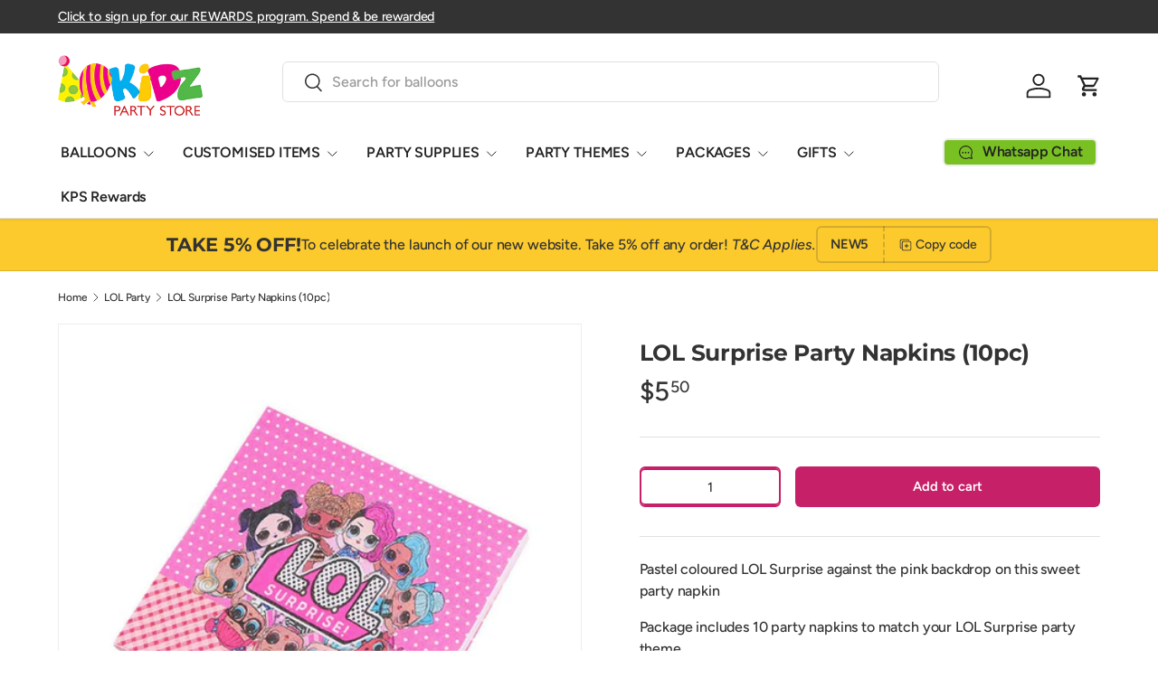

--- FILE ---
content_type: text/javascript
request_url: https://cdn.shopify.com/extensions/019bfb99-380b-71ec-9d53-277d294de731/loyalty-program-21-270/assets/referral.js
body_size: 2032
content:
'use strict';

// Referral code handling and discount claiming functionality
(function () {
  if (window.Shopify.ll__referralInitialized) {
    return;
  }

  window.Shopify.ll__referralInitialized = true;

  const modal = document.getElementsByClassName('ll__redeem-modal-ho4ed3')[0];
  if (!modal) {
    throw new Error('Referral modal element not found');
  }

  // Initialize the referral modal
  modal.dispatchEvent(new CustomEvent('initialize'));

  // Get shop and customization data
  const shopDataElement = document.getElementsByClassName('ll__shop-data-ho4ed3')[0];

  /** @type {IShop} */
  const shopData = JSON.parse((shopDataElement && shopDataElement.textContent) || '{}');

  // Add click handler for create account button
  const createAccountButton = modal.getElementsByClassName('ll__create-account-button')[0];

  if (createAccountButton) {
    createAccountButton.addEventListener('click', function () {
      window.location.href = '/account/login';
    });
  }

  // Check for referral code in URL
  const urlParams = new URLSearchParams(window.location.search);
  const referralCode = urlParams.get('referral_code');

  // Add click handler for claim button
  const claimButton = modal.querySelector('.ll__claim-reward-button');
  if (claimButton && claimButton instanceof HTMLButtonElement) {
    claimButton.addEventListener('click', function () {
      const emailInput = modal?.querySelector('.ll__email-input');
      const errorElement = modal?.getElementsByClassName('ll__referral-error')[0];

      // Get email if input exists
      const email = emailInput instanceof HTMLInputElement ? emailInput.value : '';

      // Validate email if isAccountRequired is false
      if (!shopData.referral?.isAccountRequired) {
        if (!email) {
          if (errorElement instanceof HTMLElement) {
            errorElement.innerText = 'Please enter your email address';
            errorElement.style.color = 'red';
          }
          return;
        }

        const emailRegex = /^[^\s@]+@[^\s@]+\.[^\s@]+$/;
        if (!emailRegex.test(email)) {
          if (errorElement instanceof HTMLElement) {
            errorElement.innerText = 'Please enter a valid email address';
            errorElement.style.color = 'red';
          }
          return;
        }
      }

      if (!referralCode) {
        if (errorElement instanceof HTMLElement) {
          errorElement.innerText = 'No referral code found';
          errorElement.style.color = 'red';
        }
        return;
      }

      // Add loading state
      claimButton.classList.add('ll__button-loading');
      claimButton.disabled = true;

      fetch('/apps/loveLoyaltyHo4ed3/claimReferral', {
        method: 'POST',
        headers: { 'Content-Type': 'application/json', Accept: 'application/json' },
        body: JSON.stringify({
          referralCode: referralCode,
          email: email,
        }),
      })
        .then(function (response) {
          return response.json();
        })
        .then(
          function (
            /**
             * @type {{
             *   success?: boolean,
             *   message?: string,
             *   error?: string,
             *   newActiveReward?: IActiveReward
             *   newPointsAvailable?: string
             * } | null}
             */ referralResult,
          ) {
            claimButton.classList.remove('ll__button-loading');
            claimButton.disabled = false;

            if (!referralResult?.newActiveReward && referralResult?.success === false) {
              if (errorElement instanceof HTMLElement) {
                errorElement.innerText = 'Not eligible for referral reward.';
                errorElement.style.color = 'red';
              }
              return;
            }
            if (
              !referralResult?.newActiveReward &&
              referralResult?.success &&
              referralResult.message
            ) {
              if (errorElement instanceof HTMLElement) {
                errorElement.innerText = referralResult.message;
                claimButton.style.display = 'none';
                errorElement.style.color = '#1e1c31';
              }
              return;
            }

            // If there's a discount code in the response, set it in the input
            if (referralResult?.newActiveReward && shopData.referral?.refereeReward) {
              // Clear any previous error
              if (errorElement instanceof HTMLElement) {
                errorElement.innerText = '';
              }

              modal.dispatchEvent(
                new CustomEvent('newActiveReward', {
                  detail: { activeReward: referralResult.newActiveReward },
                }),
              );
            }
          },
        )
        .catch(function () {
          claimButton.classList.remove('ll__button-loading');
          claimButton.disabled = false;

          if (errorElement instanceof HTMLElement) {
            errorElement.innerText = 'An unknown error occurred. Please try again later.';
            errorElement.style.color = 'red';
          }
        });
    });
  }

  if (referralCode && shopData.referral?.isAccountRequired !== undefined) {
    modal.dispatchEvent(new CustomEvent('open', { detail: { pageName: 'referral' } }));

    // Remove referral code from URL without refreshing
    const newUrl = `${window.location.pathname}${window.location.hash}`;
    window.history.replaceState({}, document.title, newUrl);
  }

  // Initialize referral link input if it exists (for logged-in users)
  const referFriendContainer = document.querySelector('.ll__loyalty-page-referral-ho4ed3');
  const referralLinkContainer = referFriendContainer?.querySelector('.ll__referral-link-container');
  const referralInput = referralLinkContainer?.querySelector('input');

  if (referralInput instanceof HTMLInputElement && referFriendContainer) {
    const customerId = referFriendContainer.getAttribute('data-customer-id');
    if (customerId) {
      const referralUrl = generateReferralUrl(customerId);
      referralInput.value = referralUrl;
    }
  }

  /**
   * Generates a referral URL by encoding the customer ID
   * @param {string} customerId - The ID of the customer
   * @returns {string} The generated referral URL
   */
  function generateReferralUrl(customerId) {
    const encodedId = btoa(customerId).replace(/=+$/, '');
    return `${window.location.origin}?referral_code=${encodedId}`;
  }

  // Function to set cookie
  /**
   * Sets a cookie with the given name, value and expiry days
   * @param {string} name - The name of the cookie
   * @param {string} value - The value to store in the cookie
   * @param {number} days - Number of days until the cookie expires
   */
  function setCookie(name, value, days) {
    let expires = '';
    if (days) {
      const date = new Date();
      date.setTime(date.getTime() + days * 24 * 60 * 60 * 1000);
      expires = `; expires=${date.toUTCString()}`;
    }
    document.cookie = `${name}=${value || ''}${expires}; path=/`;
  }

  if (referralCode) {
    setCookie('referral_code', referralCode, 0);
  }

  document
    .querySelectorAll('.ll__referral-link-container .ll__copy-button')
    .forEach(setupCopyButton);

  // Email lookup form handler
  [].forEach.call(
    document.getElementsByClassName('ll__email-lookup-form'),
    function (/** @type {Element} */ formElement) {
      if (!(formElement instanceof HTMLFormElement)) {
        return;
      }

      formElement.addEventListener('submit', function (event) {
        event.preventDefault();

        const emailInput = formElement.querySelector('input[type="email"]');
        const submitButton = formElement.querySelector('button[type="submit"]');
        const errorContainer = formElement.parentElement?.getElementsByClassName('ll__error')[0];

        const linkContainer = formElement.nextElementSibling;
        const linkInput = linkContainer?.getElementsByTagName('input')[0];
        const copyButton = linkContainer?.getElementsByClassName('ll__copy-button')[0];

        if (
          !(emailInput instanceof HTMLInputElement) ||
          !(submitButton instanceof HTMLButtonElement) ||
          !(linkContainer instanceof HTMLElement) ||
          !(errorContainer instanceof HTMLElement) ||
          !(linkInput instanceof HTMLInputElement)
        ) {
          return;
        }

        const email = emailInput.value.trim();

        if (!email) {
          errorContainer.textContent = 'Please enter your email address';
          return;
        }

        submitButton.classList.add('ll__button-loading');
        submitButton.disabled = true;

        fetch('/apps/loveLoyaltyHo4ed3/getReferralLink', {
          method: 'POST',
          headers: { 'Content-Type': 'application/json', Accept: 'application/json' },
          body: JSON.stringify({ email: email }),
        })
          .then(function (response) {
            return response.json();
          })
          .then(
            /** @param {{ referralCode: string } | { error: string } | null} result */
            function (result) {
              submitButton.classList.remove('ll__button-loading');
              submitButton.disabled = false;

              if (!result || !('referralCode' in result)) {
                errorContainer.innerText = `An error occurred while generating your referral link`;
                errorContainer.innerText +=
                  result && typeof result.error === 'string' ? `: ${result.error}` : '';

                return;
              }

              linkInput.value = `${window.location.origin}?referral_code=${result.referralCode}`;

              if (copyButton) {
                setupCopyButton(copyButton);
              }

              linkContainer.classList.add('ll__visible');
              errorContainer.innerText = '';

              // eslint-disable-next-line no-param-reassign
              formElement.style.display = 'none';
            },
          )
          .catch(function () {
            submitButton.classList.remove('ll__button-loading');
            submitButton.disabled = false;

            errorContainer.textContent = 'An error occurred. Please try again.';
          });
      });
    },
  );

  /**
   * @param {Element} copyButton
   */
  function setupCopyButton(copyButton) {
    copyButton.addEventListener('click', function () {
      const input = copyButton
        .closest('.ll__referral-link-container')
        ?.getElementsByTagName('input')[0];

      if (input instanceof HTMLInputElement && input.value) {
        navigator.clipboard
          .writeText(input.value)
          .then(function () {
            const copiedMessage = copyButton.querySelector('.ll__copied-message');

            if (copiedMessage instanceof HTMLElement) {
              copiedMessage.style.display = 'block';

              setTimeout(function () {
                copiedMessage.style.display = 'none';
              }, 2000);
            }
          })
          .catch(function () {
            // Fallback to older execCommand method
            input.select();
            document.execCommand('copy');
          });
      }
    });
  }
})();


--- FILE ---
content_type: text/javascript
request_url: https://kidzpartystore.com/cdn/shop/t/31/assets/speech-search.js?v=106462966657620737681753296130
body_size: -107
content:
function debounce(fn,wait=300){let t;return(...args)=>{clearTimeout(t),t=setTimeout(()=>fn.apply(this,args),wait)}}if(!customElements.get("speech-search-button")){class SpeechSearchButton extends HTMLElement{constructor(){super(),this.recognition=null,this.isListening=!1,this.form=null,this.searchInput=null,this.predictiveSearch=this.closest("predictive-search");const userAgent=window.navigator.userAgent.toLowerCase();"webkitSpeechRecognition"in window&&userAgent.indexOf("chrome")>-1&&window.chrome&&userAgent.indexOf("edg/")===-1?(this.init(),this.bindEvents()):this.predictiveSearch&&this.predictiveSearch.classList.add("speech-search--failed")}bindEvents(){this.recognition.addEventListener("result",debounce(evt=>{if(evt.results){const term=evt.results[0][0].transcript;this.searchInput.value=term,this.searchInput.getAttribute("role")==="combobox"?this.searchInput.dispatchEvent(new Event("input")):this.form.submit()}},300)),this.recognition.addEventListener("audiostart",()=>{this.isListening=!0,this.classList.add("search__speech-listening")}),this.recognition.addEventListener("audioend",()=>{this.isListening=!1,this.classList.remove("search__speech-listening")}),this.addEventListener("click",this.toggleListen),this.addEventListener("keydown",e=>{(e.code==="Space"||e.code==="Enter")&&this.toggleListen(e)})}init(){this.classList.remove("hidden"),this.recognition=new window.webkitSpeechRecognition,this.recognition.continuous=!1,this.recognition.interimResults=!1,this.form=this.closest("form"),this.searchInput=this.form.querySelector(".js-search-input"),this.predictiveSearch&&this.predictiveSearch.classList.add("speech-search--enabled")}toggleListen(evt){evt.preventDefault(),this.isListening?this.recognition.stop():this.recognition.start()}}customElements.define("speech-search-button",SpeechSearchButton)}
//# sourceMappingURL=/cdn/shop/t/31/assets/speech-search.js.map?v=106462966657620737681753296130
